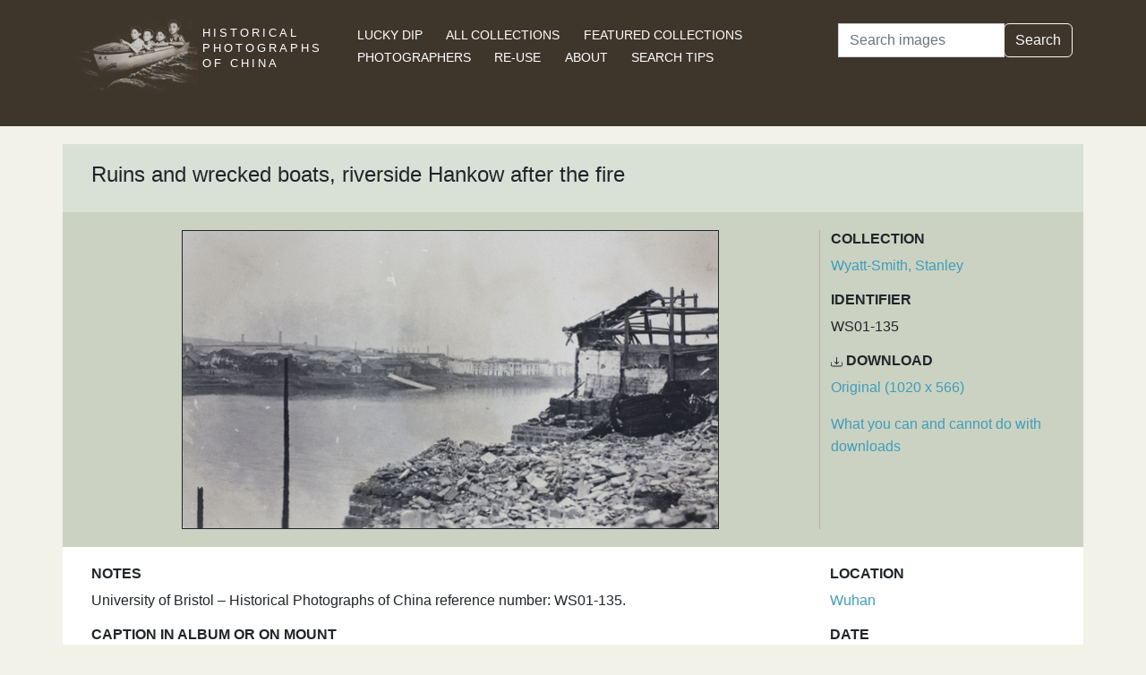

--- FILE ---
content_type: text/html; charset=utf-8
request_url: https://hpcbristol.net/visual/WS01-135
body_size: 16565
content:


<!DOCTYPE html>
<html lang="en">
<head>
    
    <script async src="https://www.googletagmanager.com/gtag/js?id=G-8YLTXH99S2"></script>
    <script>
      window.dataLayer = window.dataLayer || [];
      function gtag(){dataLayer.push(arguments);}
      gtag('js', new Date());

      gtag('config', 'G-8YLTXH99S2');
    </script>
    
    <meta charset="UTF-8">
    <meta name="viewport" content="width=device-width, initial-scale=1, shrink-to-fit=no">
    <link rel="shortcut icon" href="/static/favicon.ico">
    <link rel="preconnect" href="https://fonts.gstatic.com">
    <link href="https://fonts.googleapis.com/css2?family=Noto+Serif+SC:wght@400;500&display=swap" rel="stylesheet">
    <link type="text/css" href="/static/css/bootstrap.min.css" rel="stylesheet">
    <link type="text/css" href="/static/css/main.css" rel="stylesheet">
    <script src="/static/js/jquery-3.6.1.min.js"></script>
    <title>Ruins and wrecked boats, riverside Hankow after the fire | Historical Photographs of China</title>
</head>
<body>
<header id="hpc-header">
    <div class="container">
        <div class="row">
            <div class="col-lg-3 pt-2">
                <a data-cy="hpc-nav-img" href="/" aria-label="Historical Photographs of China"><img id="hpc-header-logo" src="/static/images/hpc-logo.png" class="float-start d-none d-xl-block" alt="Historical Photos of China Logo"></a>
                <div id="hpc-header-title" class="text-uppercase text-white d-inline-block pt-2 p-lg-1 col-xl-1">
                    <a data-cy="hpc-nav-title" href="/"><h1 class="d-inline-block mt-2" data-cy="hpc-title">Historical Photographs of China</h1></a>
                </div>
            </div>
            <div class="col-lg-6">
                <nav id="hpc-header-nav" aria-label="Navigation links">
                    <ul>
                        <li><a data-cy="hpc-nav-explore" href="/explore">Lucky Dip</a></li>
                        <li><a data-cy="hpc-nav-collections" href="/collections">All Collections</a></li>
                        <li><a data-cy="hpc-nav-featured" href="/featured-collections">Featured Collections</a></li>
                        <li><a data-cy="hpc-nav-photographer" href="/photographers">Photographers</a></li>
                        <li><a data-cy="hpc-nav-reuse" href="/re-use">Re-use</a></li>
                        <li><a data-cy="hpc-nav-about" href="/about">About</a></li>
                        <li><a data-cy="hpc-nav-help" href="/help">Search Tips</a></li>
                    </ul>
                </nav>
            </div>
            <div class="col-lg-3">
                <form id="hpc-search-form" action="/search" method="get" data-cy="hpc-basic-search">
                    <div class="input-group mb-3">
                        <label class="visually-hidden" for="search-term-input">Search</label>
                        <input id="search-term-input" class="form-control" type="search" name="query"
                               value="" placeholder="Search images" aria-label="Search">
                        <div class="input-group-append">
                            <button class="btn btn-outline-light" type="submit">Search</button>
                        </div>
                    </div>
                </form>
            </div>
        </div>
    </div>
</header>

<main class="container hpc-container">
    
    <div class="image-page" data-cy="hpc-visual-page" data-dams="d39fbc72-e687-4751-a401-8ec68e5712b8">
        
        <div class="row image-title image-section">
            <div class="col-md-12">
                <h1 data-cy="hpc-heading">Ruins and wrecked boats, riverside Hankow after the fire</h1>
            </div>
        </div>
        <div class="row image-photo-details image-section">
            <div class="col-md-9">
                <div style="text-align: center">
                    
                        <div class="image-display">
                            
                            <img data-bs-toggle='modal' data-bs-target='#large-img'
                                 class="mx-auto d-block image-modal-select border-1 border border-dark" alt="Ruins and wrecked boats, riverside Hankow after the fire"
                                 src="/image-library/medium/ws01-135.jpg"
                                 width="600"
                                 height="333">
                            
                        </div>
                        <div id="large-img" class="modal fade" tabindex="-1" role="dialog" aria-labelledby="hpc-image-modal-title" aria-hidden="true">
                            <div class="modal-dialog modal-dialog-centered modal-xl" role="document">
                                <div class="modal-content">
                                    <div class="modal-header">
                                        <h5 class="modal-title" id="hpc-image-modal-title">Ruins and wrecked boats, riverside Hankow after the fire</h5>
                                        <button type="button" class="btn-close" data-bs-dismiss="modal" aria-label="Close"></button>
                                    </div>
                                    <div class="modal-body">
                                        <img class="border border-dark border-1" src="/image-library/large/ws01-135.jpg" width="1020"
                                             height="566" alt="Ruins and wrecked boats, riverside Hankow after the fire"/>
                                    </div>
                                </div>
                            </div>
                        </div>
                    
                    </div>
                </div>
                <div class="col-md-3 image-identifier-section">
                    <div>
                        <div id="image-collection" data-cy="hpc-visual-collection">
                            <h2 class="text-uppercase fw-bold fs-6">Collection</h2>
                            <p>
                                <a href="/collections/wyatt-smith-stanley">Wyatt-Smith, Stanley</a>
                            </p>
                        </div>
                        <div id="image-identifier" data-cy="hpc-visual-identifier">
                            <h2 class="text-uppercase fw-bold fs-6">Identifier</h2>
                            <p>WS01-135</p>
                        </div>
                        
                        
                            <div id="image-download" data-cy="hpc-visual-download">
                                <h2 class="text-uppercase fw-bold fs-6">
                                    <svg class="bi bi-download" width="0.8em" height="0.8em" viewBox="0 0 16 16"
                                         fill="currentColor" xmlns="http://www.w3.org/2000/svg">
                                        <path fill-rule="evenodd"
                                              d="M.5 8a.5.5 0 01.5.5V12a1 1 0 001 1h12a1 1 0 001-1V8.5a.5.5 0 011 0V12a2 2 0 01-2 2H2a2 2 0 01-2-2V8.5A.5.5 0 01.5 8z"
                                              clip-rule="evenodd"/>
                                        <path fill-rule="evenodd"
                                              d="M5 7.5a.5.5 0 01.707 0L8 9.793 10.293 7.5a.5.5 0 11.707.707l-2.646 2.647a.5.5 0 01-.708 0L5 8.207A.5.5 0 015 7.5z"
                                              clip-rule="evenodd"/>
                                        <path fill-rule="evenodd"
                                              d="M8 1a.5.5 0 01.5.5v8a.5.5 0 01-1 0v-8A.5.5 0 018 1z"
                                              clip-rule="evenodd"/>
                                    </svg>
                                    Download</h2>
                                <p><a href="/image-library/large/ws01-135.jpg" aria-label="Download image (1020 x 566)" download="ws01-135.jpg">Original (1020 x 566)</a></p>
                                <p><a href="/license/what-you-can-and-cannot-do-downloads">What you can and cannot do with downloads</a></p>
                            </div>
                        
                    </div>
                </div>
            </div>
            <div class="row image-section">
                
                <div class="col-md-9">
                    <div>
                        
                            <div id="image-note" data-cy="hpc-visual-note">
                                <h2 class="text-uppercase fw-bold fs-6">Notes</h2>
                                <p>University of Bristol – Historical Photographs of China reference number: WS01-135.</p>
                            </div>
                        
                        
                            <div id="image-caption-album" data-cy="hpc-visual-caption-album">
                                <h2 class="text-uppercase fw-bold fs-6">Caption in album or on mount</h2>
                                <p>Hankow City after the fire.</p>
                            </div>
                        
                        
                        
                    </div>
                </div>
                
                <div class="col-md-3">
                    <div>
                        
                        
                            <div id="image-location" data-cy="hpc-visual-location">
                                <h2 class="text-uppercase fw-bold fs-6">Location</h2>
                                <p>
                                    <a href="/location/wuhan">Wuhan</a>
                                </p>
                            </div>
                        
                        
                        
                            <div id="image-date" data-cy="hpc-visual-date">
                                <h2 class="text-uppercase fw-bold fs-6">Date</h2>
                                <p>November 1911</p>
                            </div>
                        
                        
                        
                            
                                <div id="image-tags" data-cy="hpc-visual-tags">
                                    <h2 class="text-uppercase fw-bold fs-6">Tags</h2>
                                    <ul class="list-inline" data-cy="hpc-visual-tags-list">
                                        
                                            <li class="list-inline-item text-capitalize">
                                                <a href="/tag/war">war</a></li>
                                        
                                            <li class="list-inline-item text-capitalize">
                                                <a href="/tag/river">river</a></li>
                                        
                                            <li class="list-inline-item text-capitalize">
                                                <a href="/tag/ruin">ruin</a></li>
                                        
                                            <li class="list-inline-item text-capitalize">
                                                <a href="/tag/revolution">revolution</a></li>
                                        
                                            <li class="list-inline-item text-capitalize">
                                                <a href="/tag/revolution-of-1911">Revolution of 1911</a></li>
                                        
                                            <li class="list-inline-item text-capitalize">
                                                <a href="/tag/xinhai-revolution">Xinhai Revolution</a></li>
                                        
                                            <li class="list-inline-item text-capitalize">
                                                <a href="/tag/hsin-hai">Hsin-hai</a></li>
                                        
                                            <li class="list-inline-item text-capitalize">
                                                <a href="/tag/conflict">conflict</a></li>
                                        
                                            <li class="list-inline-item text-capitalize">
                                                <a href="/tag/rebellion">rebellion</a></li>
                                        
                                            <li class="list-inline-item text-capitalize">
                                                <a href="/tag/fire">fire</a></li>
                                        
                                            <li class="list-inline-item text-capitalize">
                                                <a href="/tag/hankou">Hankou</a></li>
                                        
                                            <li class="list-inline-item text-capitalize">
                                                <a href="/tag/rubble">rubble</a></li>
                                        
                                            <li class="list-inline-item text-capitalize">
                                                <a href="/tag/destruction">destruction</a></li>
                                        
                                            <li class="list-inline-item text-capitalize">
                                                <a href="/tag/wyatt-smith">Wyatt-Smith</a></li>
                                        
                                    </ul>
                                </div>
                            
                        
                        
                            
                        
                        
                        
                            <div id="image-material" data-cy="hpc-visual-material">
                                <h2 class="text-uppercase fw-bold fs-6">Material</h2>
                                <p>Paper</p>
                            </div>
                        
                        
                            <div id="image-type" data-cy="hpc-visual-media">
                                <h2 class="text-uppercase fw-bold fs-6">Media</h2>
                                <p>Black and white photograph</p>
                            </div>
                        
                        
                        <div id="image-share" data-cy="hpc-visual-share">
                            <h2 class="text-uppercase fw-bold fs-6">Share this page</h2>
                            <div id="hpc-home-sharing">
                                

<ul data-cy="hpc-share-options">
    <li>
        <a aria-label="Email to a friend" href="mailto:?subject=Historical%20Photos%20of%20China:%20Ruins%20and%20wrecked%20boats,%20riverside%20Hankow%20after%20the%20fire&body=https%3A%2F%2Fhpcbristol.net%2Fvisual%2FWS01-135">
            <img src="/static/images/email-w40.png" alt="Email to a friend">
        </a>
    </li>
    <li>
        <a aria-label="Tweet this" href="https://twitter.com/intent/tweet?text=Historical%20Photos%20of%20China:%20Ruins%20and%20wrecked%20boats,%20riverside%20Hankow%20after%20the%20fire&url=https%3A%2F%2Fhpcbristol.net%2Fvisual%2FWS01-135">
            <img src="/static/images/twitter-w40.png" alt="Tweet this">
        </a>
    </li>
    <li>
        <a aria-label="Share on Facebook" href="//www.facebook.com/sharer/sharer.php?u=https%3A%2F%2Fhpcbristol.net%2Fvisual%2FWS01-135">
            <img src="/static/images/facebook-w40.png" alt="Share on Facebook"></a>
    </li>
    <li>
        <a aria-label="Share on Weibo" href="https://service.weibo.com/share/share.php?url=https%3A%2F%2Fhpcbristol.net%2Fvisual%2FWS01-135&language=en&title=Historical%20Photos%20of%20China:%20Ruins%20and%20wrecked%20boats,%20riverside%20Hankow%20after%20the%20fire">
            <img src="/static/images/weibo-w40.png" alt="Share on Weibo">
        </a>
    </li>
</ul>

                            </div>
                        </div>
                    </div>
                </div>
            </div>
        </div>

</main>
<footer class="mb-3">
    <a href="/colophon">Copyright &copy; 2026 University of Bristol</a>. See <a href="/privacy">cookie and privacy policy</a>.<br/>
    <a href="https://www.hpcbristol.sjtu.edu.cn/">Mirror site</a> hosted by <a href="https://en.sjtu.edu.cn/">Shanghai Jiaotong University</a>
</footer>
<script src="/static/js/popper.min.js"></script>
<script src="/static/js/bootstrap.min.js"></script>
<script src="/static/js/hpc.js"></script>
</body>
</html>

--- FILE ---
content_type: text/css
request_url: https://hpcbristol.net/static/css/main.css
body_size: 6891
content:
/* Background colours */
/* fonts */
a {
  background-color: transparent;
  color: #419db8;
  text-decoration: none; }

/* Main HTML elements */
p {
  font-size: 1em; }

body {
  background: #F2F2E9;
  line-height: 1.6;
  font-family: "Montserrat", sans-serif; }

footer {
  text-align: center;
  text-transform: uppercase;
  font-size: 0.8em; }
  footer a {
    color: black; }

/* Main content elements */
.navbar-container {
  margin-top: 20px;
  margin-bottom: 20px; }

.hpc-container {
  margin-top: 20px;
  margin-bottom: 20px;
  background: #ffffff; }

.content-preamble {
  background: #D9E0D6;
  margin: 0 -15px 20px -15px;
  padding: 20px;
  font-size: 1em; }
  .content-preamble h1 {
    font-size: 1.3em;
    text-align: left !important; }

.content-body {
  font-size: 1em; }

.breadcrumb-nav {
  background: #F2F2E9;
  margin: 0 -15px 0 -15px;
  padding: 0 0 10px 5px; }
  .breadcrumb-nav ol {
    margin: 0;
    padding: 0;
    background: #F2F2E9; }
  .breadcrumb-nav li {
    display: inline;
    list-style-type: none; }

.mgmnt-breadcrumb-nav {
  margin: 0;
  padding-bottom: 10px; }
  .mgmnt-breadcrumb-nav ol {
    margin: 0;
    padding: 0; }
  .mgmnt-breadcrumb-nav li {
    display: inline;
    list-style-type: none; }

.management-page {
  padding-bottom: 20px; }

/* Homepage */
.navbar-brand {
  font-size: large;
  text-transform: uppercase; }

.homepage-sidebar > div {
  padding-bottom: 10px; }

.homepage-sidebar > div > h2 {
  font-size: x-large; }

.logos {
  padding-bottom: 0.5em; }
  .logos div {
    display: inline-block; }

img.logo {
  padding: 10px 20px 0 0; }

/* For blocks of texts that link to JIRA tickets ... this should go before we deploy to production */
.implement_warning {
  color: brown; }

.breadcrumb {
  background: #ffffff; }

.content-nav {
  background: #F2F2E9;
  margin: 0 -16px 0 -16px;
  padding: 0 0 20px 0; }

/* Collections page */
.collections-list {
  background-color: #CBD2C2;
  padding: 20px 0 0 20px; }
  .collections-list h2 {
    font-size: 1.2em; }
  .collections-list li {
    font-size: 1em;
    margin: 4px 0 4px 0; }

/* Photographers */
#photographer-desc {
  font-size: 1em; }

/* Thumbnails for results */
.hpc-header, .hpc-result-header {
  background: #D9E0D6;
  margin: 0 0 20px 0;
  padding: 20px;
  font-size: 1em; }
  .hpc-header h1, .hpc-result-header h1 {
    font-size: 1.5em;
    text-align: left !important; }

.hpc-result {
  cursor: pointer;
  margin-bottom: 0.5rem; }

.hpc-result-text {
  padding: 0.2rem !important; }
  .hpc-result-text p {
    text-align: center;
    font-size: small; }

.hpc-result-text-alt {
  color: #007392;
  text-decoration: none;
  font-weight: bold; }

/* Image pages */
.image-page h5 {
  text-transform: uppercase;
  font-weight: bold; }

.image-page h5, .image-page p, .image-page li {
  font-size: 1em; }

.image-page nav {
  background: #F2F2E9;
  margin: 0 -16px 0 -16px;
  padding: 0 0 20px 0; }

.image-section {
  padding: 20px; }

.image-title {
  background-color: #D9E0D6; }
  .image-title h1 {
    font-size: 1.5em; }

.image-photo-details {
  background-color: #CBD2C2;
  padding: 20px; }
  .image-photo-details img {
    max-width: 100%;
    height: auto; }

.image-identifier-section {
  border-left: solid 1px #bbaaaa; }

#image-tags li {
  background: #F2F2E9;
  padding: 3px 6px 3px 6px;
  margin: 3px 0 3px 0; }

@media (min-width: 992px) {
  .image-display {
    display: flex;
    justify-content: center;
    align-items: center; } }

#hpc-image-modal-title {
  text-transform: unset; }

.image-modal-header {
  border-bottom: none; }

.image-modal-select {
  cursor: pointer; }

/** Featured collections **/
.featured-coll {
  margin-bottom: 20px; }
  .featured-coll h2 {
    font-size: 1.2em;
    background-color: #634141;
    color: #ffffff;
    margin-top: -20px;
    margin-left: -16px;
    margin-right: -16px;
    padding: 20px; }
    .featured-coll h2 a, .featured-coll h2 a.link, .featured-coll h2 a.visited, .featured-coll h2 a.hover, .featured-coll h2 a.active {
      color: #ffffff; }

.featured-coll-short-desc {
  background-color: #C9B6B6; }

.featured-image-btn {
  margin: 0.4em 0 0 0; }

/** Blog posts **/
#blog-post li {
  font-size: 1em;
  margin: 0 0 0.8em 0; }

.featured-img-card {
  width: 16rem;
  object-fit: cover; }

.featured-img {
  height: 9rem;
  object-fit: cover; }

.featured-img-medium {
  height: 20rem;
  object-fit: cover; }

.featured-img-text {
  background-color: #555555; }
  .featured-img-text p {
    font-size: 0.9em;
    font-weight: bold; }
    .featured-img-text p a {
      color: #ffffff; }

#hpc-header {
  background-color: #3f362b; }
  @media (min-width: 768px) {
    #hpc-header {
      padding: 0.5rem 0 1.9rem 0; } }
#hpc-header-logo {
  mix-blend-mode: lighten; }

#hpc-header-title a {
  color: #ffffff; }

#hpc-header-title h1 {
  font-size: 0.8em;
  letter-spacing: 3px;
  line-height: 1.4; }

#hpc-header-nav {
  padding-top: 1.1rem; }
  #hpc-header-nav ul {
    list-style: none;
    text-transform: uppercase; }
    #hpc-header-nav ul li {
      white-space: nowrap;
      font-size: 0.9em;
      margin: 0 1.4rem 0 0; }
      #hpc-header-nav ul li a {
        color: #ffffff; }
      @media (min-width: 768px) {
        #hpc-header-nav ul li {
          display: inline; } }
    @media (max-width: 991px) {
      #hpc-header-nav ul {
        padding: 0; }
        #hpc-header-nav ul li {
          padding-bottom: 10px; }
        #hpc-header-nav ul li:last-child {
          padding-bottom: 0; } }
#hpc-search-form {
  padding-top: 1.1rem; }

.hpc-header-nav-selected {
  font-weight: bold; }

#hpc-home-focus-on img {
  height: 20rem;
  object-fit: cover; }

#hpc-home-focus-on a {
  color: white; }

#hpc-home-focus-on div.card-body {
  background-color: #5C788C;
  color: #ffffff;
  padding: 0.5rem; }

#hpc-home-recently-added div, #hpc-related-images div {
  display: inline; }
  #hpc-home-recently-added div img, #hpc-related-images div img {
    object-fit: cover;
    margin-top: 3px; }

#hpc-home-sharing ul {
  padding: 0;
  list-style-type: none; }
  #hpc-home-sharing ul li {
    display: inline; }

#hpc-carousel {
  margin-bottom: 1rem; }
  #hpc-carousel h2 {
    font-size: 1.5rem; }

a.hpc-carousel-link {
  color: #ffffff; }

#advanced-search-form form {
  background-color: #E8EFE6;
  padding: 1em; }

#advanced-search-form h3 {
  font-size: 1.2em;
  font-weight: bold; }

.hpc-search-adv {
  background-color: #EEF3EA; }

.admin-coll-status {
  font-weight: bold;
  padding: 0.8em;
  text-align: center;
  background-color: blanchedalmond; }

.hpc-ex-list {
  cursor: move; }
  .hpc-ex-list .over {
    border-style: dashed;
    background-color: lightblue; }

.overlay-link, a:hover {
  text-decoration: underline; }

#collection-desc img {
  float: right; }

.hpc-logout-btn {
  background: transparent;
  border: none;
  text-decoration: underline; }
